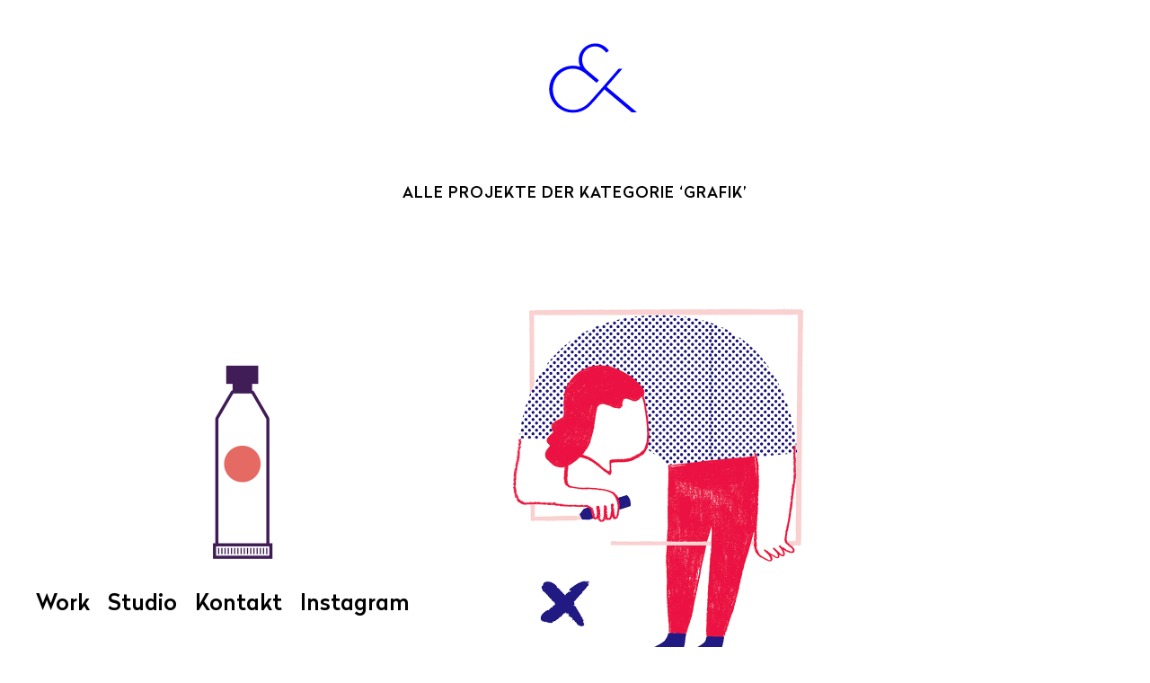

--- FILE ---
content_type: text/html; charset=UTF-8
request_url: https://www.kathleenbernsdorf.de/project-type/grafik/
body_size: 3821
content:
<!DOCTYPE html><html lang="de-DE"><head><meta charset="UTF-8" /><meta name="viewport" content="width=device-width,initial-scale=1"><link rel="profile" href="http://gmpg.org/xfn/11"><link rel="pingback" href="https://www.kathleenbernsdorf.de/xmlrpc.php"> <!--[if lt IE 9]> <script src="https://www.kathleenbernsdorf.de/wp-content/themes/onigiri/js/html5.js"></script> <![endif]--><link media="all" href="https://www.kathleenbernsdorf.de/wp-content/cache/autoptimize/css/autoptimize_44cb72d3a83b4ad974e01be98abc4c59.css" rel="stylesheet"><title>Grafik &#8211; Kathleen Bernsdorf</title><meta name='robots' content='max-image-preview:large' /><link rel='dns-prefetch' href='//www.kathleenbernsdorf.de' /><link rel='dns-prefetch' href='//stats.wp.com' /><link rel='dns-prefetch' href='//fonts.googleapis.com' /><link rel='dns-prefetch' href='//c0.wp.com' /><link rel="alternate" type="application/rss+xml" title="Kathleen Bernsdorf &raquo; Feed" href="https://www.kathleenbernsdorf.de/feed/" /><link rel="alternate" type="application/rss+xml" title="Kathleen Bernsdorf &raquo; Grafik Projektart Feed" href="https://www.kathleenbernsdorf.de/project-type/grafik/feed/" /> <script type="text/javascript">window._wpemojiSettings = {"baseUrl":"https:\/\/s.w.org\/images\/core\/emoji\/14.0.0\/72x72\/","ext":".png","svgUrl":"https:\/\/s.w.org\/images\/core\/emoji\/14.0.0\/svg\/","svgExt":".svg","source":{"concatemoji":"https:\/\/www.kathleenbernsdorf.de\/wp-includes\/js\/wp-emoji-release.min.js?ver=6.4.1"}};
/*! This file is auto-generated */
!function(i,n){var o,s,e;function c(e){try{var t={supportTests:e,timestamp:(new Date).valueOf()};sessionStorage.setItem(o,JSON.stringify(t))}catch(e){}}function p(e,t,n){e.clearRect(0,0,e.canvas.width,e.canvas.height),e.fillText(t,0,0);var t=new Uint32Array(e.getImageData(0,0,e.canvas.width,e.canvas.height).data),r=(e.clearRect(0,0,e.canvas.width,e.canvas.height),e.fillText(n,0,0),new Uint32Array(e.getImageData(0,0,e.canvas.width,e.canvas.height).data));return t.every(function(e,t){return e===r[t]})}function u(e,t,n){switch(t){case"flag":return n(e,"\ud83c\udff3\ufe0f\u200d\u26a7\ufe0f","\ud83c\udff3\ufe0f\u200b\u26a7\ufe0f")?!1:!n(e,"\ud83c\uddfa\ud83c\uddf3","\ud83c\uddfa\u200b\ud83c\uddf3")&&!n(e,"\ud83c\udff4\udb40\udc67\udb40\udc62\udb40\udc65\udb40\udc6e\udb40\udc67\udb40\udc7f","\ud83c\udff4\u200b\udb40\udc67\u200b\udb40\udc62\u200b\udb40\udc65\u200b\udb40\udc6e\u200b\udb40\udc67\u200b\udb40\udc7f");case"emoji":return!n(e,"\ud83e\udef1\ud83c\udffb\u200d\ud83e\udef2\ud83c\udfff","\ud83e\udef1\ud83c\udffb\u200b\ud83e\udef2\ud83c\udfff")}return!1}function f(e,t,n){var r="undefined"!=typeof WorkerGlobalScope&&self instanceof WorkerGlobalScope?new OffscreenCanvas(300,150):i.createElement("canvas"),a=r.getContext("2d",{willReadFrequently:!0}),o=(a.textBaseline="top",a.font="600 32px Arial",{});return e.forEach(function(e){o[e]=t(a,e,n)}),o}function t(e){var t=i.createElement("script");t.src=e,t.defer=!0,i.head.appendChild(t)}"undefined"!=typeof Promise&&(o="wpEmojiSettingsSupports",s=["flag","emoji"],n.supports={everything:!0,everythingExceptFlag:!0},e=new Promise(function(e){i.addEventListener("DOMContentLoaded",e,{once:!0})}),new Promise(function(t){var n=function(){try{var e=JSON.parse(sessionStorage.getItem(o));if("object"==typeof e&&"number"==typeof e.timestamp&&(new Date).valueOf()<e.timestamp+604800&&"object"==typeof e.supportTests)return e.supportTests}catch(e){}return null}();if(!n){if("undefined"!=typeof Worker&&"undefined"!=typeof OffscreenCanvas&&"undefined"!=typeof URL&&URL.createObjectURL&&"undefined"!=typeof Blob)try{var e="postMessage("+f.toString()+"("+[JSON.stringify(s),u.toString(),p.toString()].join(",")+"));",r=new Blob([e],{type:"text/javascript"}),a=new Worker(URL.createObjectURL(r),{name:"wpTestEmojiSupports"});return void(a.onmessage=function(e){c(n=e.data),a.terminate(),t(n)})}catch(e){}c(n=f(s,u,p))}t(n)}).then(function(e){for(var t in e)n.supports[t]=e[t],n.supports.everything=n.supports.everything&&n.supports[t],"flag"!==t&&(n.supports.everythingExceptFlag=n.supports.everythingExceptFlag&&n.supports[t]);n.supports.everythingExceptFlag=n.supports.everythingExceptFlag&&!n.supports.flag,n.DOMReady=!1,n.readyCallback=function(){n.DOMReady=!0}}).then(function(){return e}).then(function(){var e;n.supports.everything||(n.readyCallback(),(e=n.source||{}).concatemoji?t(e.concatemoji):e.wpemoji&&e.twemoji&&(t(e.twemoji),t(e.wpemoji)))}))}((window,document),window._wpemojiSettings);</script> <link rel='stylesheet' id='onigiri-fonts-css' href='//fonts.googleapis.com/css?family=Merriweather%3A400%2C700%2C900%2C400italic' type='text/css' media='all' /><link rel='stylesheet' id='a3a3_lazy_load-css' href='//www.kathleenbernsdorf.de/wp-content/uploads/sass/a3_lazy_load.min.css?ver=1574418351' type='text/css' media='all' /> <script type="text/javascript" src="https://www.kathleenbernsdorf.de/wp-includes/js/jquery/jquery.min.js?ver=3.7.1" id="jquery-core-js"></script> <link rel="https://api.w.org/" href="https://www.kathleenbernsdorf.de/wp-json/" /><link rel="alternate" type="application/json" href="https://www.kathleenbernsdorf.de/wp-json/wp/v2/jetpack-portfolio-type/37" /><link rel="EditURI" type="application/rsd+xml" title="RSD" href="https://www.kathleenbernsdorf.de/xmlrpc.php?rsd" /><meta name="generator" content="WordPress 6.4.1" /><link rel="icon" href="https://www.kathleenbernsdorf.de/wp-content/uploads/2022/10/cropped-favicon-2-32x32.png" sizes="32x32" /><link rel="icon" href="https://www.kathleenbernsdorf.de/wp-content/uploads/2022/10/cropped-favicon-2-192x192.png" sizes="192x192" /><link rel="apple-touch-icon" href="https://www.kathleenbernsdorf.de/wp-content/uploads/2022/10/cropped-favicon-2-180x180.png" /><meta name="msapplication-TileImage" content="https://www.kathleenbernsdorf.de/wp-content/uploads/2022/10/cropped-favicon-2-270x270.png" /><link rel="stylesheet" type="text/css" id="wp-custom-css" href="https://www.kathleenbernsdorf.de/?custom-css=2b310be185" /></head><body class="archive tax-jetpack-portfolio-type term-grafik term-37 custom-background wp-embed-responsive"><div id="container"><header id="masthead" class="cf" role="banner"><div id="mobile-menu-toggle"><span>Menü</span></div><nav id="site-nav" class="cf"><div class="menu-container"><div class="menu-work-container"><ul id="menu-work" class="nav-menu"><li id="menu-item-282" class="menu-item menu-item-type-post_type menu-item-object-page menu-item-282"><a href="https://www.kathleenbernsdorf.de/work/">Work</a></li><li id="menu-item-4876" class="menu-item menu-item-type-post_type menu-item-object-page menu-item-4876"><a href="https://www.kathleenbernsdorf.de/studio/">Studio</a></li><li id="menu-item-4877" class="menu-item menu-item-type-post_type menu-item-object-page menu-item-4877"><a href="https://www.kathleenbernsdorf.de/kontakt/">Kontakt</a></li><li id="menu-item-1318" class="menu-item menu-item-type-custom menu-item-object-custom menu-item-1318"><a target="_blank" rel="noopener" href="https://www.instagram.com/kathleen_bernsdorf/?hl=de">Instagram</a></li></ul></div></div></nav><div id="site-title"><div id="site-header"> <a href="https://www.kathleenbernsdorf.de/" rel="home"><img src="https://www.kathleenbernsdorf.de/wp-content/uploads/2022/10/header_logo_kb.svg" width="" height="" alt=""></a></div><h1><a href="https://www.kathleenbernsdorf.de/">Kathleen Bernsdorf</a></h1></div></header><div id="spinner"></div><div id="primary" class="site-content cf" role="main"><header class="archive-header"><h1 class="archive-title"> Alle Projekte der Kategorie &lsquo;<span>Grafik</span>&rsquo;</h1></header><div class="jetpack-portfolio-shortcode cf"><article id="post-1321" class="portfolio-entry post-1321 jetpack-portfolio type-jetpack-portfolio status-publish format-standard has-post-thumbnail hentry jetpack-portfolio-type-grafik jetpack-portfolio-type-illustration"><div class="project-wrap"><div class="entry-thumbnail"> <a href="https://www.kathleenbernsdorf.de/portfolio/boesner-gmbh-werbung/"><img src="https://www.kathleenbernsdorf.de/wp-content/uploads/2020/06/boesner-icons-animation.gif" width="400" height="343" class="attachment-post-thumbnail size-post-thumbnail wp-post-image" alt=""></a></div><div class="title-wrap"><header class="entry-header cf"><h2 class="entry-title"><a href="https://www.kathleenbernsdorf.de/portfolio/boesner-gmbh-werbung/" rel="bookmark">Mailings boesner GmbH</a></h2></header></div></div></article><article id="post-1448" class="portfolio-entry post-1448 jetpack-portfolio type-jetpack-portfolio status-publish format-standard has-post-thumbnail hentry jetpack-portfolio-type-grafik jetpack-portfolio-type-illustration"><div class="project-wrap"><div class="entry-thumbnail"> <a href="https://www.kathleenbernsdorf.de/portfolio/graphic-novel-tage-2020-literaturhaus-hamburg/"><img src="https://www.kathleenbernsdorf.de/wp-content/uploads/2020/05/graphic-novel-tage-hamburg-2020-illustration.png" width="325" height="390" class="attachment-post-thumbnail size-post-thumbnail wp-post-image" alt=""></a></div><div class="title-wrap"><header class="entry-header cf"><h2 class="entry-title"><a href="https://www.kathleenbernsdorf.de/portfolio/graphic-novel-tage-2020-literaturhaus-hamburg/" rel="bookmark">Graphic Novel Tage 2020</a></h2></header></div></div></article><article id="post-1493" class="portfolio-entry post-1493 jetpack-portfolio type-jetpack-portfolio status-publish format-standard has-post-thumbnail hentry jetpack-portfolio-type-grafik"><div class="project-wrap"><div class="entry-thumbnail"> <a href="https://www.kathleenbernsdorf.de/portfolio/literatur-in-hamburg/"><img src="https://www.kathleenbernsdorf.de/wp-content/uploads/2020/05/literatur-in-hamburg-programm.jpg" width="540" height="350" class="attachment-post-thumbnail size-post-thumbnail wp-post-image" alt=""></a></div><div class="title-wrap"><header class="entry-header cf"><h2 class="entry-title"><a href="https://www.kathleenbernsdorf.de/portfolio/literatur-in-hamburg/" rel="bookmark">Literatur in Hamburg</a></h2></header></div></div></article><article id="post-1535" class="portfolio-entry post-1535 jetpack-portfolio type-jetpack-portfolio status-publish format-standard has-post-thumbnail hentry jetpack-portfolio-type-grafik jetpack-portfolio-type-illustration"><div class="project-wrap"><div class="entry-thumbnail"> <a href="https://www.kathleenbernsdorf.de/portfolio/nordische-literaturtage/"><img src="https://www.kathleenbernsdorf.de/wp-content/uploads/2020/07/nordische-literaturtage-hamburg-2019.jpg" width="500" height="377" class="attachment-post-thumbnail size-post-thumbnail wp-post-image" alt=""></a></div><div class="title-wrap"><header class="entry-header cf"><h2 class="entry-title"><a href="https://www.kathleenbernsdorf.de/portfolio/nordische-literaturtage/" rel="bookmark">Nordische Literaturtage</a></h2></header></div></div></article><article id="post-2227" class="portfolio-entry post-2227 jetpack-portfolio type-jetpack-portfolio status-publish format-standard has-post-thumbnail hentry jetpack-portfolio-type-grafik jetpack-portfolio-type-illustration"><div class="project-wrap"><div class="entry-thumbnail"> <a href="https://www.kathleenbernsdorf.de/portfolio/graphic-novel-tage/"><img src="https://www.kathleenbernsdorf.de/wp-content/uploads/2020/05/graphic-novel-tage-hamburg-2018.jpg" width="400" height="580" class="attachment-post-thumbnail size-post-thumbnail wp-post-image" alt=""></a></div><div class="title-wrap"><header class="entry-header cf"><h2 class="entry-title"><a href="https://www.kathleenbernsdorf.de/portfolio/graphic-novel-tage/" rel="bookmark">Graphic Novel Tage</a></h2></header></div></div></article><article id="post-3353" class="portfolio-entry post-3353 jetpack-portfolio type-jetpack-portfolio status-publish format-standard has-post-thumbnail hentry jetpack-portfolio-type-grafik"><div class="project-wrap"><div class="entry-thumbnail"> <a href="https://www.kathleenbernsdorf.de/portfolio/hamburg-liest-borchert/"><img src="https://www.kathleenbernsdorf.de/wp-content/uploads/2021/11/hamburg-liest-borchert-plakat-start.jpg" width="400" height="545" class="attachment-post-thumbnail size-post-thumbnail wp-post-image" alt=""></a></div><div class="title-wrap"><header class="entry-header cf"><h2 class="entry-title"><a href="https://www.kathleenbernsdorf.de/portfolio/hamburg-liest-borchert/" rel="bookmark">Hamburg liest — Borchert</a></h2></header></div></div></article><article id="post-5104" class="portfolio-entry post-5104 jetpack-portfolio type-jetpack-portfolio status-publish format-standard has-post-thumbnail hentry jetpack-portfolio-type-grafik jetpack-portfolio-type-illustration"><div class="project-wrap"><div class="entry-thumbnail"> <a href="https://www.kathleenbernsdorf.de/portfolio/lange-nacht-der-literatur-hamburg/"><img src="https://www.kathleenbernsdorf.de/wp-content/uploads/2024/02/lange-nacht-der-literatur-hamburg-2022.gif" width="540" height="675" class="attachment-post-thumbnail size-post-thumbnail wp-post-image" alt=""></a></div><div class="title-wrap"><header class="entry-header cf"><h2 class="entry-title"><a href="https://www.kathleenbernsdorf.de/portfolio/lange-nacht-der-literatur-hamburg/" rel="bookmark">Lange Nacht der Literatur Hamburg</a></h2></header></div></div></article></div></div><footer id="colophon" class="site-footer cf"><div id="site-info"><ul class="credit" role="contentinfo"><li><a href="http://www.kathleenbernsdorf.de/impressum/">Impressum</a>      <a href="http://www.kathleenbernsdorf.de/datenschutzerklaerung/">Datenschutz</a></li></ul></div><div class="search-footer"><form role="search" method="get" id="searchform" class="searchform" action="https://www.kathleenbernsdorf.de/" role="search"> <label for="s" class="screen-reader-text"><span>Suche</span></label> <input type="text" class="search-field" name="s" id="s" placeholder="Suche&hellip;" /> <input type="submit" class="submit" name="submit" id="searchsubmit" value="Suche" /></form></div></footer></div> <script defer type="text/javascript" src="https://stats.wp.com/e-202603.js" id="jetpack-stats-js"></script> <script type="text/javascript" id="jetpack-stats-js-after">_stq = window._stq || [];
_stq.push([ "view", {v:'ext',blog:'169319894',post:'0',tz:'1',srv:'www.kathleenbernsdorf.de',j:'1:12.8.2'} ]);
_stq.push([ "clickTrackerInit", "169319894", "0" ]);</script> <script defer src="https://www.kathleenbernsdorf.de/wp-content/cache/autoptimize/js/autoptimize_2964865fc3c3f062c0e92eb30ae94570.js"></script></body></html>
<!-- Dynamic page generated in 0.580 seconds. -->
<!-- Cached page generated by WP-Super-Cache on 2026-01-18 01:55:05 -->

<!-- Compression = gzip -->

--- FILE ---
content_type: text/css;charset=UTF-8
request_url: https://www.kathleenbernsdorf.de/?custom-css=2b310be185
body_size: 4089
content:
.contact-mail, .contact-phone, .entry-tags, .entry-header .entry-details, #comments .comment-reply, h3.further-projects, #primary h1.archive-title, h4, #primary .sharedaddy h3.sd-title, .archive-header .taxonomy-description p { margin-top: 5px;font-family: radikal;font-size: 17px}
.template-about .two-columns-one h4 { margin-top: 30px }
.jetpack-portfolio-shortcode .entry-header h2.entry-title a, .single-post .entry-header h1.entry-title a, .single-jetpack-portfolio .entry-header h1.entry-title a { font-size: 24px }
#site-nav ul li { font-family: radikal }
#site-nav ul li a { font-size: 25px }
#colophon #site-info ul { font-family: radikal;font-size: 15px }
.template-about .entry-content p.intro { margin-bottom: 50px }
#site-nav ul.sub-menu a { margin-bottom: 8px; font-size: 20px }
hr { background: #000000; border: none; color: #000000; height: 2px }
.intro-slogan p:last-child { font-family: radikal; font-size: 20px; color: #190af0 }
#site-header { max-width: 19%; margin: auto }

h6 { font-family: radikal;font-weight: normal;font-size: 20px; line-height: 1.7 ;margin-bottom: 20px }

.wp-block-column { margin-top: 10px; margin-bottom: 10px }
h3.further-projects { font-size: 20px; letter-spacing: 1.8px }
.entry-header h2.entry-title, .entry-header h1.entry-title { font-size: 142% }
.nav-next a span { margin-bottom: 50px }
h4 { font-family: radikal;font-weight: normal;font-size: 15px; margin-bottom: 10px }

.wp-block-video video { width: 1000px }

.template-portfolio #primary { padding-top: 20px }

.template-about #primary { padding-top: 10% }

text-decoration.underline { text-decoration: underline 2px; text-underline-position: under }

@media screen and (min-width: 1150px) {
	body.template-about #cn-more-info { color: white !important }
	
	body.template-about #cn-accept-cookie { color: white !important }
  }

@media screen and (min-width: 1150px) {
  body.template-about #site-nav ul li a:hover,
  body.template-about #site-nav li:hover > a {
    color: #190af0 !important;
  }
}

@media screen and (min-width: 1150px) {
  body.template-about #site-nav ul:not(.sub-menu) > li > a:hover,
  body.template-about #site-nav ul:not(.sub-menu) > li:hover > a {
    border-bottom: 2px solid #190af0 !important;
  }
}


.wp-block-buttons>.wp-block-button.has-custom-font-size .wp-block-button__link { font-family: radikal; font-weight: normal; text-transform: uppercase; letter-spacing: 1.5px; border-width:2px; padding-top:15px !important;}


.wp-block-buttons>.wp-block-button.has-custom-font-size .wp-block-button__link:hover {transition-duration:1.3s; border-color: black; background-color: black;
  color: white !important;}


body.template-about .entry-content a, body.template-about #colophon #searchform input.search-field {
    color: #000;
    border-bottom: 0px solid #000000;!important;
}



.entry-content a, #infinite-handle a, #infinite-handle span, a.more-link, .nav-wrap a, #site-title h1 a:hover, .entry-tags a:hover, #comments .comment-reply a.comment-reply-link:hover, .entry-header .entry-details a:hover, #comments #respond p.logged-in-as a:hover, #comments .comment-details a:hover, #comments .comment-text a:hover, a.more-link:hover, .entry-content a:hover, .jetpack-portfolio-shortcode .entry-header h2.entry-title a:hover, #site-info a:hover {
    color: #000
}



.template-about .entry-content {
    max-width: 1500px;
}



.entry-content p.has-larger-font-size {
    font-size: 30px;
    line-height: 1.7; !important;
}

.entry-content p.has-large-font-size {
    font-size: 22px; 
    line-height: 1.8; !important;
}

.entry-content p.has-regular-font-size {
    font-size: 23px; 
    line-height: 1.8; !important;
}

.entry-content p.has-small-font-size {
    font-size: 16px; 
    line-height: 1.5; !important;
}

h5 { font-family: radikal; font-weight: normal; font-size: 18px; text-transform: uppercase; letter-spacing: 1.5px; color: #190af0 }


h3 { font-family: radikal; font-weight: lighter; font-size: 35px; line-height: 1.5; hyphens:none; margin: 0; !important; }


#container { padding-left: 20px;
    padding-right: 20px;
!important;
}

.wp-block-column:nth-child(odd) {
    margin-right: 0px;
}

--- FILE ---
content_type: image/svg+xml
request_url: https://www.kathleenbernsdorf.de/wp-content/uploads/2022/10/header_logo_kb.svg
body_size: 1235
content:
<?xml version="1.0" encoding="utf-8"?>
<!-- Generator: Adobe Illustrator 27.0.0, SVG Export Plug-In . SVG Version: 6.00 Build 0)  -->
<svg version="1.1" id="Ebene_1" xmlns="http://www.w3.org/2000/svg" xmlns:xlink="http://www.w3.org/1999/xlink" x="0px" y="0px"
	 viewBox="0 0 100 80" style="enable-background:new 0 0 100 80;" xml:space="preserve">
<style type="text/css">
	.st0{clip-path:url(#SVGID_00000085948795867111366900000007230805281111272350_);fill:#0000FF;}
</style>
<g>
	<defs>
		<rect id="SVGID_1_" x="-302.2" y="-306.2" width="720" height="720"/>
	</defs>
	<clipPath id="SVGID_00000102512424895972832660000011788607205716793010_">
		<use xlink:href="#SVGID_1_"  style="overflow:visible;"/>
	</clipPath>
	<path style="clip-path:url(#SVGID_00000102512424895972832660000011788607205716793010_);fill:#0000FF;" d="M65.4,50l17.9-20.8
		h-4.3c0,0-30.3,35.5-34.8,40c-4.5,4.4-10.9,7.2-16.9,7.2c-12.6,0-22.9-10.6-22.9-23.6s10.3-23.6,22.9-23.6c5.4,0,10.3,2.7,13.3,4.9
		L54,45.4l2.6-3L43,31c-3.4-2.8-5.4-7.4-5.4-12c0-7.4,5.3-15.3,15-15.3c4,0,8.2,2.3,11.5,6.2L65,11l2.9-2.4L67,7.5
		c-3.4-4.4-9-7.1-14.4-7.1C42.2,0.4,33.7,8.7,33.7,19c0,2.7,0.6,5.6,1.7,8.1c-2.7-0.9-5.5-1.3-8.2-1.3c-14.8,0-26.9,12.1-26.9,26.9
		c0,14.8,12.1,26.9,26.9,26.9c7.1,0,14-2.9,19.2-8.1c5.2-5.3,16.4-18.6,16.4-18.6l30.6,26l0.4,0.3h6L65.4,50z"/>
</g>
</svg>
